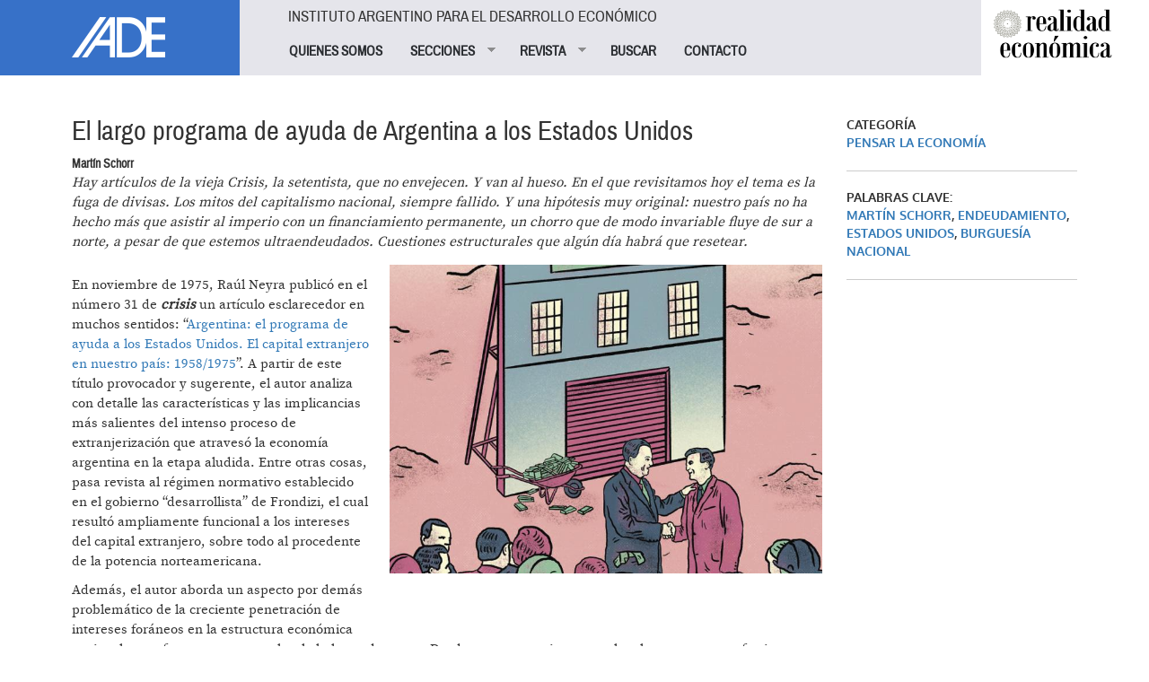

--- FILE ---
content_type: text/html; charset=utf-8
request_url: https://www.iade.org.ar/noticias/el-largo-programa-de-ayuda-de-argentina-los-estados-unidos
body_size: 13212
content:
<!DOCTYPE html>
<html lang="es" dir="ltr" prefix="og: http://ogp.me/ns# article: http://ogp.me/ns/article# book: http://ogp.me/ns/book# profile: http://ogp.me/ns/profile# video: http://ogp.me/ns/video# product: http://ogp.me/ns/product# content: http://purl.org/rss/1.0/modules/content/ dc: http://purl.org/dc/terms/ foaf: http://xmlns.com/foaf/0.1/ rdfs: http://www.w3.org/2000/01/rdf-schema# sioc: http://rdfs.org/sioc/ns# sioct: http://rdfs.org/sioc/types# skos: http://www.w3.org/2004/02/skos/core# xsd: http://www.w3.org/2001/XMLSchema#">
<head>
  <link rel="profile" href="http://www.w3.org/1999/xhtml/vocab" />
  <meta name="viewport" content="width=device-width, initial-scale=1.0">
  <meta http-equiv="Content-Type" content="text/html; charset=utf-8" />
<link rel="shortcut icon" href="https://www.iade.org.ar/sites/all/themes/custom/iade/css/images/iade-favicon.ico" type="image/vnd.microsoft.icon" />
<meta name="description" content="Hay artículos de la vieja Crisis, la setentista, que no envejecen. Y van al hueso. En el que revisitamos hoy el tema es la fuga de divisas. Los mitos del capitalismo nacional, siempre fallido. Y una hipótesis muy original: nuestro país no ha hecho más que asistir al imperio con un financiamiento permanente, un chorro que de modo invariable fluye de sur a norte, a pesar de que estemos ultraendeudados. Cuestiones estructurales que algún día habrá que resetear." />
<meta name="keywords" content="Martín Schorr, endeudamiento, Estados Unidos, burguesía nacional" />
<meta name="generator" content="Drupal 7 (http://drupal.org)" />
<link rel="image_src" href="https://www.iade.org.ar/sites/www.iade.org.ar/files/capital_extranjero_x_brenda_greco.jpg" />
<link rel="canonical" href="https://www.iade.org.ar/noticias/el-largo-programa-de-ayuda-de-argentina-los-estados-unidos" />
<link rel="shortlink" href="https://www.iade.org.ar/node/14996" />
<meta property="og:site_name" content="IADE" />
<meta property="og:type" content="article" />
<meta property="og:url" content="https://www.iade.org.ar/noticias/el-largo-programa-de-ayuda-de-argentina-los-estados-unidos" />
<meta property="og:title" content="El largo programa de ayuda de Argentina a los Estados Unidos" />
<meta property="og:description" content="Hay artículos de la vieja Crisis, la setentista, que no envejecen. Y van al hueso. En el que revisitamos hoy el tema es la fuga de divisas. Los mitos del capitalismo nacional, siempre fallido. Y una hipótesis muy original: nuestro país no ha hecho más que asistir al imperio con un financiamiento permanente, un chorro que de modo invariable fluye de sur a norte, a pesar de que estemos ultraendeudados. Cuestiones estructurales que algún día habrá que resetear." />
<meta property="og:updated_time" content="2023-11-10T13:17:37-03:00" />
<meta property="og:image" content="https://www.iade.org.ar/sites/www.iade.org.ar/files/capital_extranjero_x_brenda_greco.jpg" />
<meta property="article:published_time" content="2023-11-08T15:14:27-03:00" />
<meta property="article:modified_time" content="2023-11-10T13:17:37-03:00" />
  <title>El largo programa de ayuda de Argentina a los Estados Unidos | IADE</title>
  <link type="text/css" rel="stylesheet" href="https://www.iade.org.ar/sites/www.iade.org.ar/files/css/css_lQaZfjVpwP_oGNqdtWCSpJT1EMqXdMiU84ekLLxQnc4.css" media="all" />
<link type="text/css" rel="stylesheet" href="https://www.iade.org.ar/sites/www.iade.org.ar/files/css/css_lkvHUqwuaMnlSkPLjR6wgdcvM88sr5Mi-fDRQ-vdqKU.css" media="all" />
<link type="text/css" rel="stylesheet" href="https://www.iade.org.ar/sites/www.iade.org.ar/files/css/css_dxEpQhz_rgN3rBCbikTZqic6AtLGqKv53aOXv0F69Vs.css" media="all" />
<link type="text/css" rel="stylesheet" href="https://www.iade.org.ar/sites/www.iade.org.ar/files/css/css_0fWTY3Tz-NoTyxaCZlibeCAMR0_w8sVMnHUflazYiAM.css" media="all" />
<link type="text/css" rel="stylesheet" href="https://www.iade.org.ar/sites/www.iade.org.ar/files/css/css_iwOlZ9aTa3ItNQlsHGjVJPGgBYOPh9he9z4svTtoVtY.css" media="all" />
  <!-- HTML5 element support for IE6-8 -->
  <!--[if lt IE 9]>
    <script src="https://cdn.jsdelivr.net/html5shiv/3.7.3/html5shiv-printshiv.min.js"></script>
  <![endif]-->
  <script src="https://www.iade.org.ar/sites/www.iade.org.ar/files/js/js_vTqq9ISW_4mq_Ke-Ugq-PYpqsFvVKh_wBrLsNoTmWQ4.js"></script>
<script src="https://www.iade.org.ar/sites/www.iade.org.ar/files/js/js_DzD04PZATtGOFjfR8HJgfcaO3-pPZpWFXEvuMvQz2gA.js"></script>
<script src="https://www.iade.org.ar/sites/www.iade.org.ar/files/js/js_Cz3dk-5WjlRqg5n5HkUmjuxMGnVqT4stUNLMG0s51Fc.js"></script>
<script>var switchTo5x = true;var useFastShare = true;</script>
<script src="https://ws.sharethis.com/button/buttons.js"></script>
<script>if (typeof stLight !== 'undefined') { stLight.options({"publisher":"dr-5b088bd3-2d9-1216-c219-d3ffd77f9a7","version":"5x","lang":"es"}); }</script>
<script src="https://www.iade.org.ar/sites/www.iade.org.ar/files/js/js_gPqjYq7fqdMzw8-29XWQIVoDSWTmZCGy9OqaHppNxuQ.js"></script>
<script>(function(i,s,o,g,r,a,m){i["GoogleAnalyticsObject"]=r;i[r]=i[r]||function(){(i[r].q=i[r].q||[]).push(arguments)},i[r].l=1*new Date();a=s.createElement(o),m=s.getElementsByTagName(o)[0];a.async=1;a.src=g;m.parentNode.insertBefore(a,m)})(window,document,"script","https://www.google-analytics.com/analytics.js","ga");ga("create", "UA-1242866-1", {"cookieDomain":"auto"});ga("set", "anonymizeIp", true);ga("send", "pageview");</script>
<script src="https://www.iade.org.ar/sites/www.iade.org.ar/files/js/js_yUwyoTIdjd7IAz8yXfp8tEusKd1VESqaojNRWCjuupM.js"></script>
<script src="https://www.iade.org.ar/sites/www.iade.org.ar/files/js/js_9xQUCYWYyqDGJJdzjF7bxhd7_Jx5E0Cjc6Lz6-_sm-Y.js"></script>
<script>jQuery.extend(Drupal.settings, {"basePath":"\/","pathPrefix":"","ajaxPageState":{"theme":"iade","theme_token":"lGik45Ihi_6WMVpiLXiXSW9GuzOEfXNLbuidEntRqHA","js":{"sites\/all\/modules\/contrib\/flexslider\/assets\/js\/flexslider.load.js":1,"0":1,"sites\/all\/themes\/contrib\/bootstrap\/js\/bootstrap.js":1,"sites\/all\/modules\/contrib\/jquery_update\/replace\/jquery\/2.1\/jquery.min.js":1,"misc\/jquery.once.js":1,"misc\/drupal.js":1,"sites\/all\/modules\/contrib\/jquery_update\/replace\/ui\/ui\/minified\/jquery.ui.core.min.js":1,"sites\/all\/modules\/contrib\/jquery_update\/replace\/ui\/ui\/minified\/jquery.ui.widget.min.js":1,"sites\/all\/modules\/contrib\/jquery_update\/replace\/ui\/ui\/minified\/jquery.ui.accordion.min.js":1,"public:\/\/languages\/es_xDmLmXZ_6SXsoGcT8xTs_5PmsH4dvpB-VTfCnaKy2p8.js":1,"sites\/all\/libraries\/flexslider\/jquery.flexslider-min.js":1,"1":1,"https:\/\/ws.sharethis.com\/button\/buttons.js":1,"2":1,"sites\/all\/modules\/contrib\/google_analytics\/googleanalytics.js":1,"3":1,"sites\/all\/modules\/contrib\/simple_subscription\/simple_subscription.js":1,"sites\/all\/libraries\/superfish\/jquery.hoverIntent.minified.js":1,"sites\/all\/libraries\/superfish\/supposition.js":1,"sites\/all\/libraries\/superfish\/superfish.js":1,"sites\/all\/libraries\/superfish\/supersubs.js":1,"sites\/all\/modules\/contrib\/superfish\/superfish.js":1,"sites\/all\/themes\/custom\/iade\/bootstrap\/bootstrap.js":1},"css":{"modules\/system\/system.base.css":1,"misc\/ui\/jquery.ui.core.css":1,"misc\/ui\/jquery.ui.theme.css":1,"misc\/ui\/jquery.ui.accordion.css":1,"sites\/all\/modules\/contrib\/date\/date_api\/date.css":1,"sites\/all\/modules\/contrib\/date\/date_popup\/themes\/datepicker.1.7.css":1,"modules\/field\/theme\/field.css":1,"modules\/node\/node.css":1,"sites\/all\/modules\/contrib\/views\/css\/views.css":1,"sites\/all\/modules\/contrib\/accordion_menu\/accordion_menu.css":1,"sites\/all\/modules\/contrib\/ckeditor\/css\/ckeditor.css":1,"sites\/all\/modules\/contrib\/ctools\/css\/ctools.css":1,"sites\/all\/modules\/contrib\/panels\/css\/panels.css":1,"sites\/all\/modules\/contrib\/xbbcode\/xbbcode_basic\/xbbcode_basic.css":1,"sites\/all\/modules\/contrib\/flexslider\/assets\/css\/flexslider_img.css":1,"sites\/all\/libraries\/flexslider\/flexslider.css":1,"sites\/all\/modules\/contrib\/simple_subscription\/simple_subscription.css":1,"sites\/all\/libraries\/superfish\/css\/superfish.css":1,"sites\/all\/libraries\/superfish\/style\/spring.css":1,"sites\/all\/themes\/custom\/iade\/bootstrap\/bootstrap.css":1,"sites\/all\/themes\/custom\/iade\/css\/style.css":1}},"flexslider":{"optionsets":{"slide_noticias":{"namespace":"flex-","selector":".slides \u003E li","easing":"swing","direction":"horizontal","reverse":false,"smoothHeight":false,"startAt":0,"animationSpeed":600,"initDelay":0,"useCSS":true,"touch":true,"video":false,"keyboard":true,"multipleKeyboard":false,"mousewheel":0,"controlsContainer":".flex-control-nav-container","sync":"","asNavFor":"","itemWidth":0,"itemMargin":0,"minItems":0,"maxItems":0,"move":0,"animation":"fade","slideshow":true,"slideshowSpeed":"7000","directionNav":true,"controlNav":true,"prevText":"Anterior","nextText":"Siguiente","pausePlay":false,"pauseText":"Pausa","playText":"Play","randomize":false,"thumbCaptions":false,"thumbCaptionsBoth":false,"animationLoop":true,"pauseOnAction":true,"pauseOnHover":false,"manualControls":""}},"instances":{"flexslider-1":"slide_noticias"}},"googleanalytics":{"trackOutbound":1,"trackMailto":1,"trackDownload":1,"trackDownloadExtensions":"7z|aac|arc|arj|asf|asx|avi|bin|csv|doc(x|m)?|dot(x|m)?|exe|flv|gif|gz|gzip|hqx|jar|jpe?g|js|mp(2|3|4|e?g)|mov(ie)?|msi|msp|pdf|phps|png|ppt(x|m)?|pot(x|m)?|pps(x|m)?|ppam|sld(x|m)?|thmx|qtm?|ra(m|r)?|sea|sit|tar|tgz|torrent|txt|wav|wma|wmv|wpd|xls(x|m|b)?|xlt(x|m)|xlam|xml|z|zip"},"simple_subscription":{"input_content":"Direcci\u00f3n de correo electr\u00f3nico"},"urlIsAjaxTrusted":{"\/noticias\/el-largo-programa-de-ayuda-de-argentina-los-estados-unidos":true},"superfish":{"1":{"id":"1","sf":{"animation":{"opacity":"show","height":"show"},"speed":"fast"},"plugins":{"supposition":true,"supersubs":true}}},"bootstrap":{"anchorsFix":"0","anchorsSmoothScrolling":"0","formHasError":1,"popoverEnabled":1,"popoverOptions":{"animation":1,"html":0,"placement":"right","selector":"","trigger":"click","triggerAutoclose":1,"title":"","content":"","delay":0,"container":"body"},"tooltipEnabled":1,"tooltipOptions":{"animation":1,"html":0,"placement":"auto left","selector":"","trigger":"hover focus","delay":0,"container":"body"}}});</script>
</head>
<body class="html not-front not-logged-in no-sidebars page-node page-node- page-node-14996 node-type-noticias   i18n-es">
  <div id="skip-link">
    <a href="#main-content" class="element-invisible element-focusable">Pasar al contenido principal</a>
  </div>
    
<div id="skip-link">
  <a class="element-invisible element-focusable" href="#main-content">Jump to main content</a>
</div>

<div id="wrapper-sdt" class="col-md-48 clearfix">
          <div id="header-mobile" class="clearfix hidden-md hidden-lg">
        <div id="navigation-mobile" class="clearfix">
          <div id="logo-mobile">
            <div style="float: left"><div class="panel-pane pane-page-logo col-md-12"  >
  
      
  
  <div class="pane-content">
    <a href="/" rel="home" id="logo" title="Inicio"><img typeof="foaf:Image" class="img-responsive img-responsive" src="https://www.iade.org.ar/sites/all/themes/custom/iade/logo.png" alt="Inicio" /></a>  </div>

  
  </div>
</div>
            <div style="float: right"><button class="btn btn-primary glyphicon glyphicon-menu-hamburger" type="button" data-toggle="collapse" data-target="#nav-collapse" aria-expanded="false" aria-controls="nav-collapse"></button></div>
          </div>
        </div>
        <div id="nav-collapse" class="collapse">
          <div id="header-mobile">
            <div class="panel-pane pane-block pane-accordion-menu-1"  >
  
        <h5 class="pane-title">
      Instituto Argentino para el Desarrollo Económico    </h5>
    
  
  <div class="pane-content">
    <div class="accordion-menu-wrapper accordion-menu-1 accordion-menu-name-menu-1 accordion-menu-source-main-menu">
  <h3 class="accordion-header accordion-header-1 first no-children odd menu-mlid-826"><a href="/quienes-somos" class="accordion-link">QUIENES SOMOS</a></h3>
<div class="accordion-content-1"></div>
<h3 class="accordion-header accordion-header-2 has-children even menu-mlid-823"><span class="accordion-link">SECCIONES</span></h3>
<div class="accordion-content-2"><ul class="menu nav"><li class="first leaf"><a href="/buscar/tipo/noticias">NOTICIAS</a></li>
<li class="leaf"><a href="/buscar/tipo/noticias/categoria/especiales-iade-8319" title="">TEXTOS ESPECIALES</a></li>
<li class="leaf"><a href="/actividades">ACTIVIDADES</a></li>
<li class="last leaf"><a href="http://www.iade.org.ar/buscar/tipo/noticias/categoria/libros-iade-9345" title="">LIBROS IADE</a></li>
</ul></div>
<h3 class="accordion-header accordion-header-3 has-children odd menu-mlid-825"><span title="" class="accordion-link">REVISTA</span></h3>
<div class="accordion-content-3"><ul class="menu nav"><li class="first leaf"><a href="/que-es-realidad-economica" class="sf-depth-2">¿Qué es Realidad Económica?</a></li>
<li class="leaf"><a href="http://www.iade.org.ar/comite-editorial" title="">Comité Editorial</a></li>
<li class="leaf"><a href="/como-publicar-orientaciones-generales" class="sf-depth-2">¿Cómo publicar?</a></li>
<li class="leaf"><a href="/suscripciones" title="">SUSCRIBIRSE</a></li>
<li class="last leaf"><a href="http://www.iade.org.ar/noticias/nuestra-propuesta" title="">Publicidad</a></li>
</ul></div>
<h3 class="accordion-header accordion-header-4 no-children even menu-mlid-852"><a href="/revista" title="" class="accordion-link">BUSCAR</a></h3>
<div class="accordion-content-4"></div>
<h3 class="accordion-header accordion-header-5 last no-children odd menu-mlid-824"><a href="/contacto" class="accordion-link">CONTACTO</a></h3>
<div class="accordion-content-5"></div>
</div>
  </div>

  
  </div>
          </div>
        </div><!--/.nav-collapse -->
      </div>
    	 <!-- #header -->
	 	 <div id="header" class="clearfix col-md-48">
	   <div class="panel-pane pane-page-logo col-md-10 hidden-xs hidden-sm"  >
  
      
  
  <div class="pane-content">
    <a href="/" rel="home" id="logo" title="Inicio"><img typeof="foaf:Image" class="img-responsive img-responsive" src="https://www.iade.org.ar/sites/all/themes/custom/iade/logo.png" alt="Inicio" /></a>  </div>

  
  </div>
<div class="panel-separator"></div><div class="panel-pane pane-block pane-superfish-1 col-md-30 hidden-xs hidden-sm"  >
  
        <h5 class="pane-title">
      Instituto Argentino para el Desarrollo Económico    </h5>
    
  
  <div class="pane-content">
    <ul  id="superfish-1" class="menu sf-menu sf-main-menu sf-horizontal sf-style-spring sf-total-items-5 sf-parent-items-2 sf-single-items-3"><li id="menu-826-1" class="first odd sf-item-1 sf-depth-1 sf-no-children"><a href="/quienes-somos" class="sf-depth-1">QUIENES SOMOS</a></li><li id="menu-823-1" class="middle even sf-item-2 sf-depth-1 sf-total-children-4 sf-parent-children-0 sf-single-children-4 menuparent"><span class="sf-depth-1 menuparent nolink">SECCIONES</span><ul><li id="menu-827-1" class="first odd sf-item-1 sf-depth-2 sf-no-children"><a href="/buscar/tipo/noticias" class="sf-depth-2">NOTICIAS</a></li><li id="menu-851-1" class="middle even sf-item-2 sf-depth-2 sf-no-children"><a href="/buscar/tipo/noticias/categoria/especiales-iade-8319" title="" class="sf-depth-2">TEXTOS ESPECIALES</a></li><li id="menu-828-1" class="middle odd sf-item-3 sf-depth-2 sf-no-children"><a href="/actividades" class="sf-depth-2">ACTIVIDADES</a></li><li id="menu-1047-1" class="last even sf-item-4 sf-depth-2 sf-no-children"><a href="http://www.iade.org.ar/buscar/tipo/noticias/categoria/libros-iade-9345" title="" class="sf-depth-2">LIBROS IADE</a></li></ul></li><li id="menu-825-1" class="middle odd sf-item-3 sf-depth-1 sf-total-children-5 sf-parent-children-0 sf-single-children-5 menuparent"><span title="" class="sf-depth-1 menuparent nolink">REVISTA</span><ul><li id="menu-844-1" class="first odd sf-item-1 sf-depth-2 sf-no-children"><a href="/que-es-realidad-economica" class="sf-depth-2">¿Qué es Realidad Económica?</a></li><li id="menu-874-1" class="middle even sf-item-2 sf-depth-2 sf-no-children"><a href="http://www.iade.org.ar/comite-editorial" title="" class="sf-depth-2">Comité Editorial</a></li><li id="menu-843-1" class="middle odd sf-item-3 sf-depth-2 sf-no-children"><a href="/como-publicar-orientaciones-generales" class="sf-depth-2">¿Cómo publicar?</a></li><li id="menu-853-1" class="middle even sf-item-4 sf-depth-2 sf-no-children"><a href="/suscripciones" title="" class="sf-depth-2">SUSCRIBIRSE</a></li><li id="menu-1048-1" class="last odd sf-item-5 sf-depth-2 sf-no-children"><a href="http://www.iade.org.ar/noticias/nuestra-propuesta" title="" class="sf-depth-2">Publicidad</a></li></ul></li><li id="menu-852-1" class="middle even sf-item-4 sf-depth-1 sf-no-children"><a href="/revista" title="" class="sf-depth-1">BUSCAR</a></li><li id="menu-824-1" class="last odd sf-item-5 sf-depth-1 sf-no-children"><a href="/contacto" class="sf-depth-1">CONTACTO</a></li></ul>  </div>

  
  </div>
<div class="panel-separator"></div><div class="panel-pane pane-block pane-bean-logo-realidad-economica col-md-7 pull-right hidden-xs hidden-sm"  >
  
      
  
  <div class="pane-content">
    <div class="entity entity-bean bean-bloque clearfix" about="/block/logo-realidad-economica" typeof="">

  <div class="content">
    <div class="field field-name-field-body field-type-text-long field-label-hidden"><div class="field-items"><div class="field-item even"><p><a href="//www.iade.org.ar/revista"><img class="logo-revista" src="//www.iade.org.ar/sites/all/themes/custom/iade/css/images/logo-realidadeconomica.png" style="height:74px; width:140px; margin-left:5%;" /> </a></p>
</div></div></div>  </div>
</div>
  </div>

  
  </div>
	 </div>
	 	 <!-- /#header -->

		<!-- #main-content -->
				<div id="wrapper-sdt-content" class="col-md-42 col-md-offset-3">
		  <div id="main-content" class="clearfix col-md-48">
			<div class="panel-pane pane-page-content"  >
  
      
  
  <div class="pane-content">
    
<div class="row">
  <!-- main-content -->
      <div class="col-md-36">
      <div class="panel-pane pane-views-panes pane-noticias-pane-noticias-cabecera col-md-48"  >
  
      
  
  <div class="pane-content">
    <div class="view view-noticias view-id-noticias view-display-id-pane_noticias_cabecera view-dom-id-8321cd4ed21dbdfc0bb32d75ff970db0">
        
  
  
      <div class="view-content">
        <div class="views-row views-row-1 views-row-odd views-row-first views-row-last">
      
  <div class="views-field views-field-title">        <h2 class="field-content">El largo programa de ayuda de Argentina a los Estados Unidos</h2>  </div>  
  <div class="views-field views-field-field-subtitulo">        <strong class="field-content">Martín Schorr</strong>  </div>  
  <div class="views-field views-field-body-1">        <em class="field-content"><p>Hay artículos de la vieja Crisis, la setentista, que no envejecen. Y van al hueso. En el que revisitamos hoy el tema es la fuga de divisas. Los mitos del capitalismo nacional, siempre fallido. Y una hipótesis muy original: nuestro país no ha hecho más que asistir al imperio con un financiamiento permanente, un chorro que de modo invariable fluye de sur a norte, a pesar de que estemos ultraendeudados. Cuestiones estructurales que algún día habrá que resetear.</p>
</em>  </div>  
  <div class="views-field views-field-field-imagen col-md-offset-1 col-md-28 pull-right">        <div class="field-content"><div  id="flexslider-1" class="flexslider optionset-slide-noticias imagestyle-imagen-noticias-detalle">
  <ul class="slides"><li><img typeof="foaf:Image" class="img-responsive img-responsive" src="https://www.iade.org.ar/sites/www.iade.org.ar/files/styles/imagen_noticias_detalle/public/capital_extranjero_x_brenda_greco.jpg?itok=1qlaE_Zl" width="750" height="536" alt="" /></li>
</ul></div>
</div>  </div>  
  <div class="views-field views-field-body">        <div class="field-content"><p>En noviembre de 1975, Raúl Neyra publicó en el número 31 de <em><strong>crisis</strong></em> un artículo esclarecedor en muchos sentidos: “<a href="https://revistacrisis.com.ar/notas/el-programa-de-ayuda-los-estados-unidos">Argentina: el programa de ayuda a los Estados Unidos. El capital extranjero en nuestro país: 1958/1975</a>”. A partir de este título provocador y sugerente, el autor analiza con detalle las características y las implicancias más salientes del intenso proceso de extranjerización que atravesó la economía argentina en la etapa aludida. Entre otras cosas, pasa revista al régimen normativo establecido en el gobierno “desarrollista” de Frondizi, el cual resultó ampliamente funcional a los intereses del capital extranjero, sobre todo al procedente de la potencia norteamericana.</p>
<p>Además, el autor aborda un aspecto por demás problemático de la creciente penetración de intereses foráneos en la estructura económica nacional: sus efectos concretos sobre la balanza de pagos. Desde esa perspectiva se resalta el escaso aporte efectivo realizado por las multinacionales en materia de inversiones genuinas, la recurrencia al ahorro interno (utilidades reinvertidas, financiamiento, subvenciones estatales varias) y un saldo neto de divisas ampliamente negativo. Esto último asociado al hecho de que las inversiones fueron superadas con creces por diferentes salidas de divisas: giro de utilidades y dividendos, pagos de regalías, comisiones, honorarios e intereses (en numerosas ocasiones por deudas contraídas con las casas matrices u otras filiales) y establecimiento de precios de transferencia en el comercio exterior (sobrefacturación de importaciones y subfacturación de exportaciones, que constituían —y constituyen— formas simuladas de remitir beneficios y de eludir al fisco).</p>
<p>Finalmente, Neyra trata los impactos más relevantes sobre la estructura productiva de la Argentina que resultan del predominio del capital extranjero: dependencia tecnológica, trabas a la integración y la diversificación de la industria, control oligopólico de sectores críticos que definen el perfil del modo de acumulación y las formas que asume la apropiación del excedente económico entre las distintas clases sociales y fracciones de clase. A todo ello hay que sumar el carácter subordinado de los capitales nacionales, los que carecen en términos estratégicos de un proyecto de país que confronte con el de las empresas multinacionales; a lo sumo se aspira a asociarse de modo subordinado y a no disputar con dicha fracción del capital. De allí que se esté en presencia de actores que no pueden ser considerados como una burguesía nacional.</p>
<p>A partir de su reflexión en varios niveles, la conclusión del autor es categórica: “Este cuadro es la demostración más palpable del estado de dependencia y sometimiento económico al que deliberadamente se nos ha conducido, del estado de postración en el que se encuentra la economía argentina”.</p>
<h3>Pasado y presente</h3>
<p>En los casi 50 años que transcurrieron entre el artículo de Neyra y la actualidad, han mediado transformaciones significativas tanto en el capitalismo global como en el argentino. Sin pretender una enumeración exhaustiva, entre las primeras se destaca un acelerado proceso de financiarización y transnacionalización que tiene múltiples facetas. Basta con apuntar la creciente absorción de excedentes por parte del sector financiero, el despliegue de estrategias altamente “financiarizadas” por las grandes empresas de la economía real, el dinamismo de las denominadas cadenas globales de valor, el retroceso pronunciado en las condiciones de vida y los ingresos de los trabajadores, una desigualdad cada vez más marcada y una crisis ambiental de magnitudes considerables. También hay que consignar una nueva división internacional del trabajo, que se enmarca en la irrupción de una periferia novedosa (China, India, países del sudeste asiático) y el desplazamiento de América Latina (donde se afianzan dos especializaciones definidas: el esquema de maquila en México y América Central y la provisión de materias primas en América del Sur).</p>
<p>En el plano doméstico, a partir del gran quiebre histórico que representó la dictadura cívico-militar de 1976-1983, y tras la recuperación de la democracia, los ejes centrales de la transformación se visualizan en: un proceso agudo de desindustrialización y de reestructuración regresiva del sector manufacturero; un perfil de especialización e inserción internacional centralmente anclado en las ventajas comparativas derivadas de las producciones primarias (agro, minería, hidrocarburos); la consolidación en vastos segmentos del poder económico de lógicas de acumulación más orientadas al mercado mundial que al interno; la agudización (cuantitativa y cualitativa) de la restricción externa ante el crecimiento exponencial de la deuda externa y la fuga de capitales; la reconfiguración regresiva del mercado de trabajo; y un empobrecimiento ostensible de amplias capas de la población en un cuadro de acentuada inequidad distributiva.</p>
<p>A nivel de los sectores dominantes, si bien ocurrieron cambios relevantes desde mediados de la década del setenta, hay que tener presente que la argentina sigue siendo una economía con predominio decisivo del capital extranjero. Por eso vale la pena trazar algunos puntos de comparación con las reflexiones reseñadas de Neyra en el intento de establecer denominadores comunes entre aquel pasado y este presente.</p>
<blockquote><div>A nivel de los sectores dominantes, si bien ocurrieron cambios relevantes desde mediados de la década del setenta, hay que tener presente que la argentina sigue siendo una economía con predominio decisivo del capital extranjero.</div>
</blockquote>
<h3>Hecha la norma</h3>
<p>Aun con lógicas diferencias, en la actualidad el marco normativo que ordena la operatoria de las corporaciones transnacionales radicadas en el país resulta una vez más permisivo y funcional a los intereses foráneos. Los núcleos fundamentales del régimen legal pasan por la <a href="https://www.argentina.gob.ar/normativa/nacional/ley-21382-56254/actualizacion">Ley 21.382 de Inversiones Extranjeras</a> (que data de agosto de 1976 y fue amplificada en sus alcances y concesiones al capital extranjero en el decenio de 1990), y la vigencia de más de 50 Tratados Bilaterales de Inversión suscriptos en su gran mayoría en pleno auge del neoliberalismo bajo el gobierno de Carlos Menem, y que no han sido denunciados en gobiernos posteriores. Esto último es especialmente problemático en la medida en que casi cualquier decisión de política económica que afecte en mayor o menor grado las actividades de estos capitales puede desembocar en una demanda en tribunales internacionales. Se trata de cortes que suelen representar los intereses transnacionales y financieros, de allí que no resulte casual que casi sin excepciones fallen a su favor.</p>
<p>Si se considera que ante la ley argentina es extranjera toda empresa cuya estructura de control societario esté emplazada en otro país, se puede concluir que los sesgos del marco normativo en vigor rigen tanto para compañías transnacionales como para casi todas las nacionales del poder económico, las cuales suelen estar controladas desde paraísos o guaridas fiscales. De modo que, en los hechos, el gobierno argentino se encuentra muy condicionado para diseñar y aplicar políticas que contraríen los intereses del capital más concentrado con independencia de su origen.</p>
<p>A todo lo dicho hay que adicionar la conformación de ámbitos normativos de privilegio en varios sectores estratégicos con una presencia decisiva de capitales extranacionales: hidrocarburos, minería, industria automotriz, electrónica de consumo. En tales espacios conviven distintos tipos de prebendas estatales que suelen ser garantía de ganancias extraordinarias (por ejemplo: libre disponibilidad de divisas, franquicias impositivas y arancelarias varias, reservas de mercado, subsidios de lo más variados, fomento a la demanda).</p>
<blockquote><div>Los núcleos fundamentales del régimen legal pasan por la ley 21.382 de inversiones extranjeras (que data de agosto de 1976) y la vigencia de más de 50 Tratados Bilaterales de Inversión suscriptos en su gran mayoría en pleno auge del neoliberalismo durante los noventa, y que no han sido denunciados en gobiernos posteriores.</div>
</blockquote>
<h3>Balanza inclinada</h3>
<p>El sesudo análisis de Neyra daba cuenta de un balance neto de divisas negativo asociado al comportamiento del capital extranjero: los recursos provistos a través de la inversión fueron más que compensados por las salidas (“con una inversión realmente insignificante, se esquilma la economía nacional”).</p>
<p>Pese al tiempo transcurrido y los cambios acontecidos a escala global y local, esta problemática mantiene una vigencia notable. En el <strong>Cuadro 1</strong> se evidencia que en el período 2007-2022, signado por gobiernos de diversos signos ideológicos y por políticas de diferente tenor, los ingresos totales por inversión extranjera (directa y de cartera) acumularon una cifra cercana a los 180 mil millones de dólares. En esos mismos años, los principales renglones de remesa de recursos al exterior por el capital transnacional con asiento en el país (utilidades y dividendos, intereses, patentes, honorarios) superaron en conjunto los 235 mil millones de dólares. Cabe señalar que se trata de una estimación de mínima que no computa, por caso, la fuga de divisas merced al establecimiento de precios de transferencia en el comercio exterior.</p>
<p> </p>
<p><img alt="" src="https://revistacrisis.com.ar/sites/default/files/notas/cuadro.jpg" /></p>
<p> </p>
<p>De modo que la esquilma de la economía nacional a la que hacía referencia Neyra sigue efectiva. Pero con un agravante que no se puede soslayar: desde mediados de la década del setenta hasta el presente, la restricción externa en la Argentina es mucho más pronunciada y compleja que en el pasado. Ello por cuanto al drenaje estructural de divisas asociado al predominio del capital extranjero hay que agregar los recursos remesados por otras vías como los pagos de la deuda externa, la fuga de capitales motorizada por las grandes empresas y grupos económicos nacionales y los estratos más ricos de la sociedad, y el pago de importaciones en el contexto de una estructura productiva cada vez más desequilibrada.</p>
<h3>Burguesía se busca</h3>
<p>Con todas las críticas fundadas que se le han hecho al “desarrollismo”, no se puede desconocer que la creciente centralidad del capital extranjero que se desprende de las políticas implementadas en aquellos años redundó en un cambio estructural de la matriz productiva, una aceleración de la industrialización y un cierto aumento en la capacidad de producción del país.</p>
<p>La historia nacional de mediados de los años setenta a la actualidad es distinta por cuanto las sucesivas oleadas de penetración transnacional no hicieron más que apuntalar y afianzar un perfil de especialización e inserción internacional reprimarizado, al tiempo que tuvieron una contribución más bien exigua al incremento del stock de capital. Esto, dado que una de las modalidades principales de la inversión extranjera fue la especulativa (de ahí el boom de inversión de cartera bajo gobiernos neoliberales, como el de Macri) y otra fue la adquisición de firmas nacionales (centralización del capital). En esta clave hay que tener en cuenta que dentro de los recursos canalizados a la formación del capital han asumido un rol protagónico las subvenciones estatales, lo que obviamente relativiza los aportes propios.</p>
<p>Así, en el marco de la globalización y la nueva división del trabajo a nivel mundial, el creciente predominio del capital extranjero es la contracara de la reprimarización de la economía argentina y la pérdida de importantes eslabonamientos industriales internos (y, con ello, de “densidad nacional”, en palabras de Aldo Ferrer). Además de la agudización de la dependencia tecnológica, en muchos sectores la intervención estatal termina alentando, por acción u omisión, procesos de “sustitución inversa” que implican el desplazamiento por importaciones de producciones nacionales competitivas (bienes de capital, proveedores de la actividad petroenergética y minera, autopartes). </p>
<blockquote><div>En el período 2007-2022, signado por gobiernos de diversos signos ideológicos y por políticas de diferente tenor, los ingresos totales por inversión extranjera acumularon 180 mil millones de dólares. En esos mismos años, los principales renglones de remesa de recursos al exterior por el capital transnacional con asiento en el país superaron en conjunto los 235 mil millones de dólares.</div>
</blockquote>
<p>Todos estos rasgos de la estructura productiva resultan amplificados por la estrategia que ha venido desplegando el gran capital nacional, en especial desde mediados de los noventa. Incapaz de competir en igualdad de condiciones con el capital extranjero predominante, esta fracción del empresariado ha estado resignando porciones importantes de la estructura económica y se ha replegado, con pocas excepciones, hacia el procesamiento de recursos básicos relacionados con la “vieja”, pero sumamente actual, inserción del país en la división mundial del trabajo. Y también hacia un puñado de sectores no transables con fuerte promoción estatal.</p>
<p>De ello se sigue que difícilmente se encuentre entre las prioridades de las empresas extranjeras el modificar de manera sustancial el rol de la economía argentina en el mercado mundial, mucho menos cuando esta casi no ofrece ventajas comparativas más allá de su abundante dotación de recursos naturales (ahora “recreada” con hidrocarburos bajo explotación no convencional y el litio) y unos pocos ámbitos de acumulación privilegiados por el accionar estatal. Pero tampoco parece existir una burguesía nacional dispuesta a llevar a cabo un proyecto de país distinto al que surge naturalmente de la división del trabajo a escala mundial. En suma, no parece haber ninguna fracción de la gran burguesía que tenga un interés genuino en impulsar la reconstrucción de un sistema industrial fuerte y moderno que le permita a la Argentina salir de su situación de dependencia y postración, lo que constituye una de las trabas principales al desarrollo nacional.</p>
<p>Las inquietudes y cierto panorama sombrío que al respecto nos dejó Raúl Neyra cobran una actualidad abrumadora a pesar de las obvias diferencias entre su pasado y nuestro presente.</p>
<p> </p>
<p><em><sup>Revista Crisis - 27 de septiembre de 2023</sup></em></p>
</div>  </div>  </div>
    </div>
  
  
  
  
  
  
</div>  </div>

  
  </div>
<div class="panel-separator"></div><div class="panel-pane pane-views-panes pane-noticias-pane-noticias-relacionadas col-md-44 col-md-offset-4"  >
  
        <h2 class="pane-title">
      Noticias relacionadas    </h2>
    
  
  <div class="pane-content">
    <div class="view view-noticias view-id-noticias view-display-id-pane_noticias_relacionadas view-dom-id-8545bc654f72942cc01b50299f8dca29">
        
  
  
      <div class="view-content">
        <div class="views-row views-row-1 views-row-odd views-row-first">
      
  <div class="views-field views-field-title">        <span class="field-content"><a href="/noticias/por-incumplimientos-financieros-bioceres-sa-informo-su-ingreso-concurso-de-acreedores">Por incumplimientos financieros, Bioceres S.A. informó su...</a></span>  </div>  
  <div class="views-field views-field-nothing">        
Bioceres S.A.  </div>  </div>
  <div class="views-row views-row-2 views-row-even views-row-last">
      
  <div class="views-field views-field-title">        <span class="field-content"><a href="/noticias/china-y-trump-20">China y Trump 2.0</a></span>  </div>  
  <div class="views-field views-field-nothing">        <span class="subtitulo">CERA.</span>
El pasado 20 de enero de 2025, Donald Trump comenzó su segundo mandato presidencial en EEUU.  </div>  </div>
    </div>
  
  
  
  
  
  
</div>  </div>

  
  </div>
<div class="panel-separator"></div><div class="panel-pane pane-block pane-sharethis-sharethis-block"  >
  
        <h2 class="pane-title">
      Compartir en    </h2>
    
  
  <div class="pane-content">
    <div class="sharethis-wrapper"><span st_url="https://www.iade.org.ar/noticias/el-largo-programa-de-ayuda-de-argentina-los-estados-unidos" st_title="El largo programa de ayuda de Argentina a los Estados Unidos" class="st_facebook"></span>
<span st_url="https://www.iade.org.ar/noticias/el-largo-programa-de-ayuda-de-argentina-los-estados-unidos" st_title="El largo programa de ayuda de Argentina a los Estados Unidos" class="st_twitter" st_via="" st_username=""></span>
<span st_url="https://www.iade.org.ar/noticias/el-largo-programa-de-ayuda-de-argentina-los-estados-unidos" st_title="El largo programa de ayuda de Argentina a los Estados Unidos" class="st_linkedin" st_via="" st_username=""></span>
</div>  </div>

  
  </div>
    </div>
    <!-- /main-content -->

  <!-- left column -->
      <div id="right" class="col-md-12">
      <div class="panel-pane pane-views-panes pane-noticias-panel-pane-datos col-md-44 col-md-offset-4"  >
  
      
  
  <div class="pane-content">
    <div class="view view-noticias view-id-noticias view-display-id-panel_pane_datos view-dom-id-162f9cb3115c06d2b469ccd119c19093">
        
  
  
      <div class="view-content">
        <div class="views-row views-row-1 views-row-odd views-row-first views-row-last">
      
  <div class="views-field views-field-field-categoria-noticias">    <span class="views-label views-label-field-categoria-noticias">Categoría</span>    <div class="field-content"><a href="/noticias/pensar-la-economia" typeof="skos:Concept" property="rdfs:label skos:prefLabel" datatype="">Pensar la economía</a></div>  </div>  
  <div class="views-field views-field-field-palabras-clave">    <span class="views-label views-label-field-palabras-clave">Palabras clave: </span>    <div class="field-content"><a href="/noticias/martin-schorr" typeof="skos:Concept" property="rdfs:label skos:prefLabel" datatype="">Martín Schorr</a>, <a href="/noticias/endeudamiento" typeof="skos:Concept" property="rdfs:label skos:prefLabel" datatype="">endeudamiento</a>, <a href="/noticias/estados-unidos" typeof="skos:Concept" property="rdfs:label skos:prefLabel" datatype="">Estados Unidos</a>, <a href="/noticias/burguesia-nacional-0" typeof="skos:Concept" property="rdfs:label skos:prefLabel" datatype="">burguesía nacional</a></div>  </div>  </div>
    </div>
  
  
  
  
  
  
</div>  </div>

  
  </div>
    </div>
    <!-- /left column -->
</div>
  </div>

  
  </div>
		  </div>
		</div>
				<!-- /#main-content -->


		<!-- #footer -->
				<div id="footer-wrapper" class="clearfix col-md-48">
			<div id="footer" class="clearfix col-md-42 col-md-offset-3">
				<div class="panel-pane pane-panels-mini pane-footer-info col-md-30"  >
  
      
  
  <div class="pane-content">
    
<div class="row">
  <!-- main-content -->
      <div class="col-md-48">
      <div class="panel-pane pane-block pane-bean-footer-block"  >
  
      
  
  <div class="pane-content">
    <div class="entity entity-bean bean-footer clearfix" about="/block/footer-block" typeof="">

  <div class="content">
    <div class="field field-name-field-body field-type-text-long field-label-hidden"><div class="field-items"><div class="field-item even"><p><strong>IADE / REALIDAD ECONOMICA</strong><br />
Sitio registrado bajo el ISSN 2545-708X</p>
<p>Hipólito Yrigoyen 1116 4° Piso<br />
CABA, Argentina, C1086AAT<br />
Tel. (5411) 4381-7380/9337</p>
</div></div></div>  </div>
</div>
  </div>

  
  </div>
<div class="panel-separator"></div><div class="panel-pane pane-block pane-bean-social-media"  >
  
      
  
  <div class="pane-content">
    <div class="entity entity-bean bean-footer clearfix" about="/block/social-media" typeof="">

  <div class="content">
    <div class="field field-name-field-body field-type-text-long field-label-hidden"><div class="field-items"><div class="field-item even"><p><a href="//www.iade.org.ar/contacto"><img src="//www.iade.org.ar/sites/all/themes/custom/iade/css/images/contacto.png" style="height:21px; width:29px" /> </a> <a href="https://www.facebook.com/pages/Revista-Realidad-Economica/162700400413304" target="_blank"> <img src="//www.iade.org.ar/sites/all/themes/custom/iade/css/images/facebook.png" style="height:19px; width:9px" /> </a> <a href="https://twitter.com/revistaRE" target="_blank"> <img src="//www.iade.org.ar/sites/all/themes/custom/iade/css/images/twitter.png" style="height:20px; width:25px" /> </a></p>
</div></div></div>  </div>
</div>
  </div>

  
  </div>
    </div>
    <!-- /main-content -->
</div>
  </div>

  
  </div>
<div class="panel-separator"></div><div class="panel-pane pane-block pane-bean-data-fiscal-afip col-md-4"  >
  
      
  
  <div class="pane-content">
    <div class="entity entity-bean bean-footer clearfix" about="/block/data-fiscal-afip" typeof="">

  <div class="content">
    <div class="field field-name-field-body field-type-text-long field-label-hidden"><div class="field-items"><div class="field-item even"><p><a href="http://qr.afip.gob.ar/?qr=xvtx06DE4VF7z83hW7jfmw,," target="_F960AFIPInfo"><img src="https://www.afip.gob.ar/images/f960/DATAWEB.jpg" style="height:130px" /> </a></p>
</div></div></div>  </div>
</div>
  </div>

  
  </div>
<div class="panel-separator"></div><div class="panel-pane pane-panels-mini pane-suscripcion-boletin col-md-12 col-md-offset-2"  >
  
      
  
  <div class="pane-content">
    
<div class="row">
  <!-- main-content -->
      <div class="col-md-48">
      <div class="panel-pane pane-block pane-bean-titulo-suscripcion-boletin col-md-48"  >
  
      
  
  <div class="pane-content">
    <div class="entity entity-bean bean-footer clearfix" about="/block/titulo-suscripcion-boletin" typeof="">

  <div class="content">
    <div class="field field-name-field-body field-type-text-long field-label-hidden"><div class="field-items"><div class="field-item even"><div class="col-md-10"><img src="//www.iade.org.ar/sites/all/themes/custom/iade/css/images/icono-suscripcion.png" /></div>
<div class="col-md-38">
<h4><strong>BOLETÍN IADE</strong></h4>
<p>Reciba nuestras novedades</p>
</div>
</div></div></div>  </div>
</div>
  </div>

  
  </div>
<div class="panel-separator"></div><div class="panel-pane pane-block pane-simple-subscription-subscribe col-md-48 form-inline col-md-offset-1"  >
  
      
  
  <div class="pane-content">
    <form action="/noticias/el-largo-programa-de-ayuda-de-argentina-los-estados-unidos" method="post" id="simple-subscription-form" accept-charset="UTF-8"><div><div class="form-item form-item-mail form-type-textfield form-group"><input class="edit-mail form-control form-text required" type="text" id="edit-mail" name="mail" value="" size="20" maxlength="255" /></div><button type="submit" id="edit-submit" name="op" value="Enviar" class="btn btn-primary form-submit">Enviar</button>
<input type="hidden" name="form_build_id" value="form-LNsg2GakvVjLktJ2jT8BBu5YxPOb5BEoh-LcSNUCiNQ" />
<input type="hidden" name="form_id" value="simple_subscription_form" />
</div></form>  </div>

  
  </div>
    </div>
    <!-- /main-content -->
</div>
  </div>

  
  </div>
			</div>
		</div>
				<!-- /#footer -->
</div>
  <script src="https://www.iade.org.ar/sites/www.iade.org.ar/files/js/js_uTpGZRbRZm_lrt5640lI88hN-6jGIe3E3hxZcagIuss.js"></script>
<script>jQuery(function() {
  jQuery('.accordion-menu-1').accordion({ animate: 'swing', collapsible: true, event: 'mousedown', header: 'h3', heightStyle: 'content', icons: { header: 'ui-icon-triangle-1-e', activeHeader: 'ui-icon-triangle-1-s' }, active: false });
  jQuery('.accordion-menu-1 .accordion-header.no-children').each(function(index, element) {
    jQuery(this)
      .unbind()
      .children('.ui-icon')
      .removeClass('ui-icon-triangle-1-e')
      .addClass('ui-icon-blank');
  });
});</script>
<script src="https://www.iade.org.ar/sites/www.iade.org.ar/files/js/js_FbpwIZNwgzwEuuL4Q2HOM07BOSCY5LxL_gwSK4ohQBM.js"></script>
</body>
</html>
